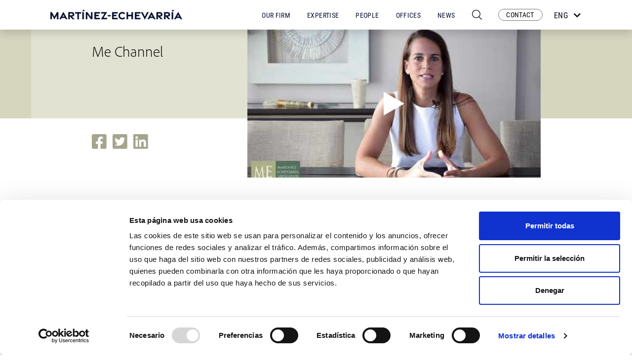

--- FILE ---
content_type: text/css; charset=utf-8
request_url: https://www.martinezechevarria.com/wp-content/themes/me/css/single-canal-tv.css?ver=1761291119
body_size: 6647
content:
/* Sizes */
/* Colors: */
/* Colors: */
/* Font/text values */
@font-face {
  font-family: "Adobe Clean";
  font-weight: 300;
  font-display: swap;
  src: url("../fonts/adobe-clean-cufonfonts/AdobeCleanLight.otf") format("opentype");
}
@font-face {
  font-family: "Adobe Clean";
  font-weight: normal;
  font-display: swap;
  src: url("../fonts/adobe-clean-cufonfonts/AdobeCleanRegular.otf") format("opentype");
}
@font-face {
  font-family: "Adobe Clean";
  font-display: swap;
  font-weight: bold;
  src: url("../fonts/adobe-clean-cufonfonts/AdobeCleanBold.otf") format("opentype");
}
@font-face {
  font-family: "Roboto Condensed";
  font-display: swap;
  font-weight: 300;
  src: url("../fonts/Roboto_Condensed/RobotoCondensed-Light.ttf");
}
@font-face {
  font-family: "Roboto Condensed";
  font-display: swap;
  font-weight: normal;
  src: url("../fonts/Roboto_Condensed/RobotoCondensed-Regular.ttf");
}
@font-face {
  font-family: "Roboto Condensed";
  font-display: swap;
  font-weight: bold;
  src: url("../fonts/Roboto_Condensed/RobotoCondensed-Bold.ttf");
}
@font-face {
  font-family: "Roboto Condensed";
  font-display: swap;
  font-style: italic;
  src: url("../fonts/Roboto_Condensed/RobotoCondensed-Italic.ttf");
}
@font-face {
  font-family: "Roboto";
  font-display: swap;
  font-weight: 300;
  src: url("../fonts/Roboto/Roboto-Light.ttf");
}
@font-face {
  font-family: "Roboto";
  font-display: swap;
  font-weight: 300;
  font-style: italic;
  src: url("../fonts/Roboto/Roboto-LightItalic.ttf");
}
@font-face {
  font-family: "Roboto";
  font-display: swap;
  font-weight: normal;
  src: url("../fonts/Roboto/Roboto-Light.ttf");
}
@font-face {
  font-family: "Roboto";
  font-display: swap;
  font-weight: 400;
  src: url("../fonts/Roboto/Roboto-Light.ttf");
}
@font-face {
  font-family: "Roboto";
  font-display: swap;
  font-weight: medium;
  src: url("../fonts/Roboto/Roboto-Light.ttf");
}
@font-face {
  font-family: "Roboto";
  font-display: swap;
  font-weight: 700;
  src: url("../fonts/Roboto/Roboto-Bold.ttf");
}
@font-face {
  font-family: "Roboto";
  font-display: swap;
  font-style: italic;
  src: url("../fonts/Roboto/Roboto-Italic.ttf");
}
header {
  z-index: 10;
  position: sticky;
  top: 0px;
  background-color: rgba(255, 255, 255, 0.88);
}
header ul, header ol {
  padding: 0;
  margin: 0;
}
header .svg-logo {
  width: 250px;
  height: 17px;
  margin-right: 10px;
}
@media (min-width: 1200px) {
  header .svg-logo {
    height: 20px;
  }
}
@media (min-width: 1400px) {
  header .svg-logo {
    height: 24px;
  }
}
header .svg-logo #Trazado_415 {
  fill: #030E2F;
}
header #desktop-header {
  display: flex;
  justify-content: space-between;
  align-items: center;
  height: 60px;
  padding-left: 20px;
  padding-right: 20px;
}
@media (min-width: 992px) {
  header #desktop-header {
    padding-right: 0px;
    padding-left: 0;
  }
}
@media (min-width: 1200px) {
  header #desktop-header {
    max-width: 1124px;
  }
}
@media (min-width: 1400px) {
  header #desktop-header {
    max-width: 1516px;
    height: 90px;
  }
}
header #desktop-header .header-logo img {
  height: 20px;
}
@media (min-width: 1400px) {
  header #desktop-header .header-logo img {
    height: 24px;
  }
}
header .header-contact {
  margin-right: 0.25em;
  font: normal normal normal 14px/17px "Roboto Condensed";
  color: #000008;
  letter-spacing: 0.36px;
  text-transform: uppercase;
  display: flex;
  justify-content: center;
  align-items: center;
  cursor: pointer;
  border: 1px solid #707070;
  border-radius: 15px;
  width: 90px;
  height: 24px;
}
header .header-contact:hover {
  color: #C79528;
  border-color: #C79528;
}
@media (min-width: 1700px) {
  header .header-contact {
    width: 110px;
    height: 30px;
    font-size: 18px;
    line-height: 30px;
  }
}
header .wrapper_logo img {
  width: 280px;
  height: 75px;
}
header .desktop_menu {
  height: 75px;
  display: flex;
  flex-flow: row;
  justify-content: flex-end;
  align-items: center;
}
header .desktop_menu .search-icon {
  margin-right: 33px;
  margin-left: 4px;
  cursor: pointer;
  height: 20px;
}
@media (min-width: 1700px) {
  header .desktop_menu .search-icon {
    height: 24px;
  }
}
header .desktop_menu .active_list a {
  opacity: 0.5;
}
header .desktop_menu ul > li {
  display: inline-block;
  list-style: none;
  margin-right: 15px;
}
header .desktop_menu ul > li.menu-contact {
  display: none;
}
@media (min-width: 1200px) {
  header .desktop_menu ul > li {
    margin-right: 30px;
  }
}
header .desktop_menu ul > li a {
  font: normal normal normal 14px/17px "Roboto Condensed";
  letter-spacing: 0.36px;
  color: #050E2F;
  text-transform: uppercase;
}
@media (min-width: 1400px) {
  header .desktop_menu ul > li a {
    font-size: 18px;
    line-height: 20px;
  }
}
header .desktop_menu ul > li a:hover {
  text-decoration: none;
  color: #C79528;
}

#desktop-header,
#mobile-header {
  display: flex;
}

header#mobile-header {
  background-color: rgba(255, 255, 255, 0.88);
  display: flex;
  justify-content: center;
  padding: 10px 4px;
}
@media (min-width: 768px) {
  header#mobile-header {
    padding-top: 12px;
    padding-bottom: 12px;
    padding-left: 60px;
    justify-content: space-between;
  }
}
header#mobile-header .mobile-header-search, header#mobile-header .mobile-header-menu {
  height: 40px;
  width: 40px;
  display: flex;
  align-items: center;
  justify-content: center;
  font-size: 25px;
  cursor: pointer;
}
@media (min-width: 768px) {
  header#mobile-header .mobile-header-search, header#mobile-header .mobile-header-menu {
    margin-right: 0.5em;
    bottom: unset;
    position: relative;
    background-color: transparent;
  }
}
header#mobile-header .mobile-header-search {
  right: 70px;
}
@media (min-width: 768px) {
  header#mobile-header .mobile-header-search {
    right: unset;
  }
}
header#mobile-header .mobile-header-menu {
  right: 20px;
}
@media (min-width: 768px) {
  header#mobile-header .mobile-header-menu {
    right: unset;
  }
}

.lang-select {
  position: relative;
  height: 21px;
  width: 100px;
}
@media (max-width: 1200px) {
  .lang-select {
    margin-bottom: 1.5em;
  }
}
.lang-select .lang-container {
  display: flex;
  flex-direction: column;
  overflow: hidden;
  max-height: 31px;
  transition: all 0.3s ease-out;
  position: absolute;
  top: -12px;
  left: 0;
  cursor: pointer;
  padding-right: 20px;
  padding-left: 20px;
  padding-top: 12px;
  background: transparent;
}
.lang-select .lang-container a {
  font: normal normal normal 16px/24px "Roboto Condensed";
  color: #000714;
  letter-spacing: 0.28px;
  text-transform: uppercase;
}
@media (min-width: 1700px) {
  .lang-select .lang-container a {
    font-size: 18px;
  }
}
.lang-select .lang-container a i {
  transition: all 0.3s ease-out;
  margin-left: 8px;
}
.lang-select .lang-container a.active {
  order: 0;
}
.lang-select .lang-container a:not(.active) {
  order: 1;
  border-top: 1px solid #050E2F;
}
.lang-select .lang-container.active {
  background: white;
  box-shadow: 0 0.5rem 1rem rgba(0, 0, 0, 0.15) !important;
  max-height: 150px;
}
.lang-select .lang-container.active a i {
  transform: rotateZ(180deg);
}

#mobile-menu {
  z-index: 10;
  position: absolute;
  right: 30px;
  top: 60px;
}
@media (min-width: 768px) {
  #mobile-menu {
    top: 64px;
  }
}
#mobile-menu .mobile-menu-container {
  display: flex;
  align-items: center;
  justify-content: center;
  flex-direction: column;
  padding: 37px;
  background: #EAEADF;
  border-radius: 0 0 10px 10px;
}
#mobile-menu .mobile-menu-container .mobile-menu-close {
  position: absolute;
  top: 20px;
  right: 20px;
  cursor: pointer;
}
#mobile-menu .mobile-menu-container .lang-select .lang-container {
  z-index: 1;
  max-height: 28px;
  top: -12px;
  left: 50%;
  transform: translateX(-50%);
  padding-bottom: 12px;
}
#mobile-menu .mobile-menu-container .lang-select .lang-container.active {
  max-height: 150px;
}
#mobile-menu .mobile-menu-container .lang-select .lang-container a {
  padding: 3px 0;
  white-space: nowrap;
  z-index: 1;
  font-size: 14px;
  line-height: 16px;
  font-family: "Roboto Condensed";
  letter-spacing: 0.7pt;
  color: #000008;
}
#mobile-menu .mobile-menu-container ul {
  margin-top: 14px;
  list-style: none;
  padding-left: 0;
}
#mobile-menu .mobile-menu-container ul li {
  width: 135px;
  text-align: center;
  padding-bottom: 5px;
  border-bottom: 1px solid rgba(165, 165, 143, 0.5019607843);
  border-radius: 3px 3px 0 0;
  margin-bottom: 20px;
  position: relative;
}
#mobile-menu .mobile-menu-container ul li::before {
  position: absolute;
  left: 50%;
  top: -10px;
  transform: translateX(-50%);
  content: "";
  display: block;
  width: 75px;
  height: 5px;
  border-radius: 3px 3px 0 0;
  background-color: rgba(165, 165, 143, 0.5019607843);
}
#mobile-menu .mobile-menu-container ul li a {
  font-family: "Roboto Condensed";
  color: #000008;
  font-size: 14px;
  line-height: 16px;
  text-transform: uppercase;
  letter-spacing: 0.7pt;
}
#mobile-menu .bottom-flap, #mobile-menu main.single .header.vertical-header .header-flap, main.single .header.vertical-header #mobile-menu .header-flap {
  background-color: #A5A58F;
  width: 75px;
  height: 10px;
}

#lead-popup .container {
  max-width: 788px;
}

.lead-header {
  font: normal normal 300 14px/20px Roboto;
  color: #000008;
  text-align: center;
  margin-bottom: 14px;
}
@media (min-width: 768px) {
  .lead-header {
    font-size: 24px;
    line-height: 30px;
  }
}

.lead-flap {
  margin: auto;
  max-width: 225px;
}
@media (min-width: 768px) {
  .lead-flap {
    margin-left: 0;
  }
}
.lead-flap div {
  height: 40px;
  display: flex;
  justify-content: center;
  align-items: center;
  padding: 17px;
  background-color: #D6D6BF;
  font: normal normal normal 14px/20px "Adobe Clean";
  letter-spacing: 0.03px;
  color: #000008;
  border-radius: 15px 15px 0 0;
}
@media (min-width: 768px) {
  .lead-flap div {
    border-radius: 0 15px 0 0;
  }
}

@media (min-width: 768px) and (max-width: 1200px) {
  .lead-container {
    padding: 70px;
  }
}

.contact-form {
  margin-bottom: 3em;
  border: 1px solid #707070;
  border-radius: 15px 15px 15px 15px;
  padding: 60px 25px 25px 25px;
}
@media (min-width: 768px) {
  .contact-form {
    border-radius: 0px 15px 15px 15px;
  }
}
@media (min-width: 992px) {
  .contact-form {
    padding: 80px 80px 30px 80px;
  }
}
.contact-form .leadField {
  margin-bottom: 40px;
}
.contact-form .leadField label {
  display: block;
  font: normal normal 300 16px/18px "Adobe Clean";
  color: #424955;
  letter-spacing: 0.24px;
  margin-bottom: 0.5em;
}
.contact-form .leadField input {
  width: 100%;
  font: normal normal 300 16px/18px "Adobe Clean";
  color: #424955;
  border: none;
  border-bottom: 1px solid #707070;
  outline: none;
}
.contact-form .cta {
  margin-right: -20px;
  font-size: 14px;
  text-transform: uppercase;
  color: white;
  width: auto;
  float: right;
  margin-bottom: 0;
}
.contact-form .wpcf7-list-item-label {
  font-family: Roboto;
}
.contact-form .wpcf7-list-item {
  margin-left: 0;
}

.contact-phone {
  font: normal normal bold 24px/30px Roboto;
  letter-spacing: 0px;
  color: #000008;
  text-align: center;
}
@media (min-width: 768px) {
  .contact-phone {
    font-size: 35px;
    line-height: 40px;
  }
}
@media (min-width: 1700px) {
  .contact-phone {
    font-size: 49px;
    line-height: 60px;
  }
}

.contact-email {
  font: normal normal bold 18px/30px Roboto;
  letter-spacing: 0.01px;
  color: #000008;
  text-align: center;
  margin-bottom: 32px;
}
@media (min-width: 768px) {
  .contact-email {
    font-size: 22px;
    line-height: 30px;
  }
}
@media (min-width: 1700px) {
  .contact-email {
    margin-bottom: 35px;
    font-size: 30px;
    line-height: 35px;
  }
}

#search-popup .popup-body {
  display: flex;
  justify-content: center;
  align-items: center;
  padding-top: 100px;
}

#hire-popup {
  display: flex;
  flex-direction: column;
}
#hire-popup .container {
  flex-grow: 1;
  display: flex;
  align-items: center;
}
#hire-popup .popup-body {
  display: flex;
  align-items: center;
  margin-top: 25px;
  background-color: white;
  border-radius: 15px;
  border: 1px solid #707070;
  padding: 60px 20px;
}
@media (min-width: 768px) {
  #hire-popup .popup-body {
    min-height: 50%;
    max-height: 494px;
    margin: 25px;
    padding: 50px 40px;
  }
}
#hire-popup .svg-logo {
  width: 100%;
  margin-bottom: 28px;
}
#hire-popup .svg-logo #Trazado_415 {
  fill: #030E2F;
}
#hire-popup .popup-text {
  padding: 0;
  background: transparent;
}
#hire-popup .popup-text p, #hire-popup .popup-text h5 {
  font-weight: 300;
  font-size: 14px;
  line-height: 17px;
}
@media (min-width: 768px) {
  #hire-popup .popup-text p, #hire-popup .popup-text h5 {
    font-size: 20px;
    line-height: 27px;
  }
}
@media (min-width: 1400px) {
  #hire-popup .popup-text p, #hire-popup .popup-text h5 {
    font-size: 24px;
    line-height: 33px;
  }
}
#hire-popup .popup-text div {
  font-size: 16px;
}
@media (min-width: 768px) {
  #hire-popup .popup-text div {
    font-size: 24px;
  }
}

footer {
  margin-top: 40px;
  padding-top: 60px;
  background: #F2F2EC;
  text-align: center;
}
@media (min-width: 992px) {
  footer {
    text-align: left;
  }
}
footer ul {
  padding: 0;
  margin: 0;
}
footer .imagotipo {
  position: absolute;
  bottom: 40px;
  right: 170px;
}
footer .imagotipo #ImagotipoME {
  fill: white;
}
footer .svg-logo {
  width: 270px;
  margin-bottom: 14px;
}
footer .svg-logo #Trazado_415 {
  fill: #030E2F;
}
footer h3 {
  color: #0C114B;
}
footer .footer-text-wrapper {
  max-width: 272px;
}
footer .footer-text {
  letter-spacing: 0.39px;
  color: #000008;
  margin-bottom: 30px;
  font: normal normal 300 14px/20px Roboto;
}
@media (min-width: 992px) {
  footer .cta .cta-contact {
    display: none;
  }
}
footer .socialCircle {
  border-radius: 50%;
  width: 48px;
  height: 48px;
  display: flex;
  align-items: center;
  justify-content: center;
  background-color: white;
  cursor: pointer;
  border: 1px solid #3E3E3E;
}
@media (min-width: 768px) {
  footer .socialCircle {
    border: none;
  }
}
footer .socialCircle:not(:last-child) {
  margin-right: 1em;
}
footer .socialCircle img {
  width: 20px;
}
footer .footer-menu-1 {
  list-style: none;
  columns: 1;
}
footer .footer-menu-1 li {
  margin-bottom: 6px;
}
footer .footer-menu-1 li a, footer .footer-menu-1 li span {
  cursor: pointer;
  text-transform: uppercase;
  font: normal normal normal 14px/17px "Roboto Condensed";
  letter-spacing: 0px;
  color: #030E2F;
  letter-spacing: 0px;
}
@media (min-width: 1200px) {
  footer .footer-menu-1 li a, footer .footer-menu-1 li span {
    font-size: 16px;
    line-height: 18px;
  }
}
footer .fab {
  font-size: 1.3em;
  margin-right: 1em;
}
footer #footer-data {
  min-height: 83px;
  display: flex;
  align-items: center;
  padding: 1em;
  background: #030E2F;
}
@media (min-width: 992px) {
  footer #footer-data {
    padding: 0;
  }
}
footer #footer-data span {
  font: normal normal bold 14px/20px "Adobe Clean";
  letter-spacing: 1.28px;
}
footer #footer-data .container > * {
  width: 100%;
}
footer #footer-data .footer-menu-2 {
  width: 100%;
  list-style: none;
  display: flex;
  flex-direction: column;
  justify-content: center;
  align-items: center;
}
@media (min-width: 992px) {
  footer #footer-data .footer-menu-2 {
    flex-direction: row;
  }
}
footer #footer-data .footer-menu-2 li a {
  font: normal normal normal 10px/30px "Roboto Condensed";
  color: #FFFFFF;
  letter-spacing: 2.8px;
  text-transform: uppercase;
}
@media (min-width: 992px) {
  footer #footer-data .footer-menu-2 li a {
    font: normal normal normal 14px/30px "Roboto Condensed";
    margin-right: 47px;
  }
}

* {
  font-family: "Adobe Clean";
}
@media (min-width: 1400px) {
  * {
    font-family: Roboto;
  }
}

body {
  display: flex;
  flex-direction: column;
  min-height: 100vh;
}

main {
  flex-grow: 1;
}

a, a:hover {
  text-decoration: none;
  color: #000000;
}

@media (max-width: 576px) {
  .container {
    padding-right: 30px;
    padding-left: 30px;
  }
}
@media (max-width: 992px) {
  .container {
    max-width: 628px;
  }
}
@media (min-width: 1400px) {
  .container {
    max-width: 1252px;
  }
}

html {
  margin-top: 0 !important;
}

.me-shadow {
  -webkit-box-shadow: 0px 10px 27px -14px rgba(0, 0, 0, 0.75);
  -moz-box-shadow: 0px 10px 27px -14px rgba(0, 0, 0, 0.75);
  box-shadow: 0px 10px 27px -14px rgba(0, 0, 0, 0.3);
}

.radial-shadow {
  -webkit-box-shadow: 0px 51px 138px -91px rgba(0, 0, 0, 0.5);
  -moz-box-shadow: 0px 51px 138px -91px rgba(0, 0, 0, 0.5);
  box-shadow: 0px 51px 138px -91px rgba(0, 0, 0, 0.5);
}

.text_aviso_legal {
  margin-top: 50px;
  margin-bottom: 50px;
}

.text_aviso_legal h2,
.text_aviso_legal h3 {
  margin-bottom: 15px;
}

.heateor_sss_sharing_container {
  display: none;
}

p {
  font-size: 16px;
  line-height: 24px;
}

@media (min-width: 1400px) {
  .d-xxl-block {
    display: block !important;
  }
}

@media (min-width: 1400px) {
  .d-xxl-none {
    display: none !important;
  }
}

@media (min-width: 1400px) {
  .d-xxl-flex {
    display: flex !important;
  }
}

@media (min-width: 1700px) {
  .d-xxxl-flex {
    display: flex !important;
  }
}

@media (min-width: 1700px) {
  .d-xxxl-block {
    display: block !important;
  }
}

@media (min-width: 1700px) {
  .d-xxxl-none {
    display: none !important;
  }
}

.white-nowrap {
  white-space: nowrap;
}

.navigation {
  margin-bottom: 55px;
}
.navigation ul {
  width: 100%;
  list-style: none;
  display: flex;
  justify-content: center;
}
.navigation ul li {
  font: normal normal 300 22px/22px "Roboto Condensed";
  color: #424955;
  letter-spacing: 4.4px;
  padding-right: 0;
  padding-left: 0.15em;
  margin-right: 0.5em;
  text-align: center;
}
.navigation ul li.active {
  border-bottom: 5px solid #B7B7A5;
}

.search-form-wrapper .search-text {
  text-align: center;
  font: normal normal 300 18px/20px Roboto;
  letter-spacing: 0px;
  color: #000008;
}
@media (min-width: 1400px) {
  .search-form-wrapper .search-text {
    font-size: 24px;
    line-height: 24px;
  }
}
.search-form-wrapper .search-form {
  display: flex;
  justify-content: center;
  margin-top: 15px;
  height: 45px;
  width: 100%;
  max-width: 881px;
}
@media (min-width: 992px) {
  .search-form-wrapper .search-form {
    height: 61px;
  }
}
@media (min-width: 1400px) {
  .search-form-wrapper .search-form {
    height: 71px;
    width: 881px;
  }
}
.search-form-wrapper .search-form .search-field {
  flex-grow: 1;
  background-color: white;
  border: 1px solid #757575;
  outline: none;
  padding: 8px 14px;
  border-radius: 25px 0 0 25px;
}
@media (min-width: 992px) {
  .search-form-wrapper .search-form .search-field {
    border-radius: 34px 0 0 34px;
    padding: 14px 25px;
  }
}
.search-form-wrapper .search-form .searchCircle {
  cursor: pointer;
  background: #C79528;
  border: none;
  padding-left: 12px;
  padding-right: 25px;
  border-radius: 0 25px 25px 0;
  width: 48px;
}
@media (min-width: 992px) {
  .search-form-wrapper .search-form .searchCircle {
    padding-left: 20px;
    width: 73px;
    border-radius: 0 34px 34px 0;
  }
}
.search-form-wrapper .search-form .searchCircle img {
  height: 16px;
  margin-top: -4px;
}
@media (min-width: 768px) {
  .search-form-wrapper .search-form .searchCircle img {
    height: 20px;
  }
}
@media (min-width: 992px) {
  .search-form-wrapper .search-form .searchCircle img {
    height: 27px;
  }
}

h2.title {
  font-size: 1.5em;
  color: #434854;
  margin-bottom: 2em;
}

.text-yellow {
  color: #D0B021;
}

.card.small-card {
  border: none;
}
.card.small-card .card-img-top {
  border-top-left-radius: 20px;
  border-top-right-radius: 20px;
  height: 250px;
  object-fit: cover;
}
.card.small-card .card-body {
  border-bottom-left-radius: 20px;
  border-bottom-right-radius: 20px;
  border: 1px solid #AFAFAF;
}

.section-flap {
  margin: auto;
  height: 40px;
  border-radius: 15px 15px 0px 0px;
  background: #030E2F;
  display: flex;
  align-items: center;
  justify-content: center;
  color: white;
  width: 226px;
  font: normal normal normal 14px/1 Roboto;
}
@media (min-width: 1400px) {
  .section-flap {
    height: 56px;
    font-size: 18px;
  }
}

.section-flap-border {
  width: 100%;
  height: 1px;
  background: rgba(0, 0, 8, 0.5019607843);
  margin-top: -1px;
  margin-bottom: 20px;
}

.top-flap {
  margin: auto;
  width: 150px;
  height: 23px;
  background: #030E2F;
  border-radius: 10px 10px 0 0;
}

.bottom-flap, main.single .header.vertical-header .header-flap {
  margin: auto;
  width: 150px;
  background: #030E2F;
  border-radius: 0px 0px 10px 10px;
  height: 15px;
}
@media (min-width: 992px) {
  .bottom-flap, main.single .header.vertical-header .header-flap {
    height: 23px;
  }
}

.read-more {
  cursor: pointer;
  position: relative;
  display: flex;
  align-items: center;
  justify-content: center;
  font-size: 26px;
  height: 30px;
  width: 30px;
  border-radius: 50%;
  border: none;
  background: #C79528 0% 0% no-repeat padding-box;
  box-shadow: 0px 3px 6px rgba(0, 0, 0, 0.1607843137);
  transition: all 0.3s ease-out;
  outline: 0px solid white;
  color: #FDFBF8;
}
@media (min-width: 1200px) {
  .read-more {
    height: 40px;
    width: 40px;
  }
}
@media (min-width: 1400px) {
  .read-more {
    height: 46px;
    width: 46px;
  }
}
.read-more:hover {
  box-shadow: none;
  outline: none;
  background-color: #946E1E;
  height: 28px;
  width: 28px;
}
@media (min-width: 1200px) {
  .read-more:hover {
    height: 38px;
    width: 38px;
  }
}
@media (min-width: 1400px) {
  .read-more:hover {
    height: 44px;
    width: 44px;
  }
}
.read-more span {
  color: white;
  font-size: 33px;
  margin-top: -8px;
  font-weight: 100;
  font-family: "Adobe Clean";
}
@media (min-width: 1200px) {
  .read-more span {
    margin-top: -9px;
    font-size: 40px;
  }
}

.read-more-line {
  border-bottom: 1px solid rgba(0, 0, 8, 0.5019607843);
  width: 100%;
  height: 0;
}
.read-more-line .read-more {
  margin-right: 30px;
  transform: translateY(-50%);
}

.cta {
  transition: all 0.3s ease-out;
  cursor: pointer;
  background: #C79528;
  padding: 12px 35px;
  border-radius: 30px;
  border: none;
  outline: none;
  font: normal normal normal 14px/1 Roboto;
  letter-spacing: 0.7px;
  color: #FFFFFF;
  box-shadow: 0px 11px 19px -6px rgba(0, 0, 0, 0.2);
}
@media (min-width: 992px) {
  .cta {
    font-size: 16px;
  }
}
@media (min-width: 1400px) {
  .cta {
    font-size: 18px;
    padding-top: 17px;
    padding-bottom: 17px;
  }
}
.cta:hover {
  box-shadow: none;
  outline: none;
  background-color: #946E1E;
}

.uppercase {
  text-transform: uppercase;
}

.popup-close {
  cursor: pointer;
}

.popup {
  overflow: auto;
  background-color: white;
  display: none;
  flex-direction: column;
  position: fixed;
  top: 0;
  left: 0;
  width: 100vw;
  height: 100vh;
  z-index: 9;
  padding-top: 48px;
}
@media (min-width: 768px) {
  .popup {
    padding-top: 64px;
  }
}
@media (min-width: 1400px) {
  .popup {
    padding-top: 84px;
  }
}
.popup .popup-header {
  display: none;
  justify-content: end;
}
@media (min-width: 1200px) {
  .popup .popup-header {
    display: flex;
    padding: 30px 60px;
  }
}
.popup .wpcf7-response-output {
  background-color: white;
  border-radius: 4px;
}
.popup .imagotipo {
  z-index: -1;
  position: absolute;
  bottom: 10%;
  right: 250px;
}

.carousel {
  padding-bottom: 16px;
  border-bottom: 1px solid rgba(0, 0, 8, 0.5019607843);
  margin-bottom: 30px;
  margin-top: 30px;
}
@media (min-width: 992px) {
  .carousel {
    margin-bottom: 50px;
    margin-top: 40px;
  }
}
@media (min-width: 1400px) {
  .carousel {
    padding-bottom: 32px;
  }
}
.carousel .top-flap {
  height: 15px;
}
.carousel .row {
  flex-wrap: nowrap;
  overflow: hidden;
}
.carousel .row .col-4, .carousel .row .col-12 {
  transform: translateX(0);
  display: flex;
}
.carousel .row .col-4 {
  transition: all 2s ease-in-out;
}
.carousel .row .col-12 {
  transition: all 0.5s ease-in-out;
}
.carousel .carousel-image img {
  min-width: 100%;
  width: 100%;
  height: 210px;
  object-fit: cover;
  border-radius: 15px;
}
.carousel .carousel-dot {
  width: 15px;
  height: 15px;
  border-radius: 50%;
  border: 1px solid #A5A58F;
}
.carousel .carousel-dot:not(.active) {
  cursor: pointer;
}
.carousel .carousel-dot:not(:last-child) {
  margin-right: 10px;
}
.carousel .carousel-dot.active {
  background: #A5A58F;
}
@media (min-width: 1400px) {
  .carousel .carousel-dot {
    width: 20px;
    height: 20px;
  }
}
.carousel .left-chevron.disabled, .carousel .right-chevron.disabled {
  opacity: 0.5;
}

@media (min-width: 1700px) {
  .mb-xxxl-4 {
    margin-bottom: 2em !important;
  }
}

@media (min-width: 1400px) {
  .col-xxl-3 {
    -ms-flex: 0 0 25%;
    flex: 0 0 25%;
    max-width: 25%;
  }
}

@media (min-width: 1700px) {
  .col-xxxl-3 {
    -ms-flex: 0 0 25%;
    flex: 0 0 25%;
    max-width: 25%;
  }
}

@media (min-width: 1400px) {
  .col-xxl-4 {
    -ms-flex: 0 0 33.33333%;
    flex: 0 0 33.333333%;
    max-width: 33.333333%;
  }
}

@media (min-width: 1700px) {
  .col-xxl-4, .col-xxxl-4 {
    -ms-flex: 0 0 33.33333%;
    flex: 0 0 33.333333%;
    max-width: 33.333333%;
  }
}

@media (min-width: 1700px) {
  .col-xxxl-6 {
    -ms-flex: 0 0 50%;
    flex: 0 0 50%;
    max-width: 50%;
  }
}

.post-card .item-date {
  background-color: #A5A58F;
}

.blog-card .item-date {
  background-color: rgba(146, 103, 0, 0.9019607843);
}

.canal-tv-card .item-date {
  background-color: #96565A;
}

.blog-card .item-card-header, .post-card .item-card-header {
  height: 78px;
  display: flex;
}
.blog-card .item-content, .post-card .item-content {
  background: rgba(214, 214, 191, 0.3019607843);
  height: 290px;
}

.post-card, .blog-card, .canal-tv-card {
  flex-grow: 1;
  display: flex;
  flex-direction: column;
  border-radius: 0px 15px 0px 15px;
  margin-bottom: 20px;
  max-width: 287px;
}
.post-card .item-card-header .item-date, .blog-card .item-card-header .item-date, .canal-tv-card .item-card-header .item-date {
  display: flex;
  flex-direction: column;
  justify-content: center;
  align-items: center;
  width: 78px;
  height: 100%;
}
.post-card .item-card-header .item-date .item-date-day, .blog-card .item-card-header .item-date .item-date-day, .canal-tv-card .item-card-header .item-date .item-date-day {
  font: normal normal bold 50px/50px "Adobe Clean";
  letter-spacing: 0.01px;
  color: #FFFFFF;
}
.post-card .item-card-header .item-date .item-date-month-year, .blog-card .item-card-header .item-date .item-date-month-year, .canal-tv-card .item-card-header .item-date .item-date-month-year {
  font: normal normal normal 14px/16px "Adobe Clean";
  letter-spacing: 0px;
  color: #FFFFFF;
}
.post-card .item-card-header .item-img, .blog-card .item-card-header .item-img, .canal-tv-card .item-card-header .item-img {
  object-fit: cover;
  border-top-right-radius: 15px;
  height: 100%;
  flex-grow: 1;
}
.post-card .item-content, .blog-card .item-content, .canal-tv-card .item-content {
  border: 1px solid rgba(0, 0, 8, 0.5019607843);
  border-top: none;
  border-radius: 0px 0px 0px 15px;
  padding: 60px 25px 25px 25px;
}
.post-card .item-content .item-source, .blog-card .item-content .item-source, .canal-tv-card .item-content .item-source {
  font: normal normal normal 16px/18px "Adobe Clean";
  color: #000008;
  margin-bottom: 8px;
}
.post-card .item-content .item-title, .blog-card .item-content .item-title, .canal-tv-card .item-content .item-title {
  font: normal normal bold 24px/27px "Adobe Clean";
  letter-spacing: 0px;
  color: #000008;
  max-height: 162px;
  overflow: hidden;
}

.canal-tv-card .item-card-header {
  position: relative;
}
.canal-tv-card .item-card-header .item-date {
  z-index: 1;
  height: 78px;
  position: absolute;
  top: 0;
  left: 0;
}
.canal-tv-card .item-card-header .reproductor {
  pointer-events: none;
}
.canal-tv-card .item-card-header .reproductor .imagen-previa {
  border-radius: 0 15px 0 0;
  height: 159px;
}
@media (min-width: 576px) {
  .canal-tv-card .item-card-header .reproductor .imagen-previa {
    height: 136px;
  }
}
@media (min-width: 1200px) {
  .canal-tv-card .item-card-header .reproductor .imagen-previa {
    height: 159px;
  }
}
.canal-tv-card .item-content {
  flex-grow: 1;
  padding-top: 18px;
}

.reproductor {
  cursor: pointer;
  position: relative;
}
.reproductor > div {
  position: relative;
}
.reproductor img {
  width: 100%;
  object-fit: cover;
}
.reproductor .youtube-play {
  height: 0;
  width: 0;
  border-top: 24px solid transparent;
  border-bottom: 24px solid transparent;
  border-left: 42px solid white;
  left: 50%;
  top: 50%;
  transform: translate(-50%, -50%);
  position: absolute;
}
.reproductor .youtube-play:hover {
  opacity: 1;
}
.reproductor .imagen-previa {
  width: 100%;
  object-fit: cover;
}
@media (min-width: 768px) {
  .reproductor .imagen-previa {
    height: 300px;
  }
}
@media (min-width: 992px) {
  .reproductor .imagen-previa {
    height: 223px;
  }
}

.archive-links {
  margin-bottom: 2em;
  padding-top: 23px;
  border-top: 1px solid rgba(0, 0, 8, 0.5019607843);
  margin-top: 1em;
}
@media (min-width: 992px) {
  .archive-links {
    margin-top: 2em;
  }
}
.archive-links .archive-link {
  padding-bottom: 23px;
  margin-bottom: 23px;
  border-bottom: 1px solid rgba(0, 0, 8, 0.5019607843);
}
.archive-links .archive-link a {
  transition: all 0.3s ease-out;
  margin: auto;
  display: block;
  color: white;
  background-color: #B7B7A5;
  font: normal normal normal 14px/1 "Adobe Clean";
  letter-spacing: 0.03px;
  border-radius: 50px;
  padding: 15px;
  text-align: center;
  width: 270px;
}
.archive-links .archive-link a:hover {
  background-color: #A5A58F;
}
@media (min-width: 1400px) {
  .archive-links .archive-link a {
    font-size: 18px;
  }
}

/* Sizes */
/* Colors: */
/* Colors: */
/* Font/text values */
@font-face {
  font-family: "Adobe Clean";
  font-weight: 300;
  font-display: swap;
  src: url("../fonts/adobe-clean-cufonfonts/AdobeCleanLight.otf") format("opentype");
}
@font-face {
  font-family: "Adobe Clean";
  font-weight: normal;
  font-display: swap;
  src: url("../fonts/adobe-clean-cufonfonts/AdobeCleanRegular.otf") format("opentype");
}
@font-face {
  font-family: "Adobe Clean";
  font-display: swap;
  font-weight: bold;
  src: url("../fonts/adobe-clean-cufonfonts/AdobeCleanBold.otf") format("opentype");
}
@font-face {
  font-family: "Roboto Condensed";
  font-display: swap;
  font-weight: 300;
  src: url("../fonts/Roboto_Condensed/RobotoCondensed-Light.ttf");
}
@font-face {
  font-family: "Roboto Condensed";
  font-display: swap;
  font-weight: normal;
  src: url("../fonts/Roboto_Condensed/RobotoCondensed-Regular.ttf");
}
@font-face {
  font-family: "Roboto Condensed";
  font-display: swap;
  font-weight: bold;
  src: url("../fonts/Roboto_Condensed/RobotoCondensed-Bold.ttf");
}
@font-face {
  font-family: "Roboto Condensed";
  font-display: swap;
  font-style: italic;
  src: url("../fonts/Roboto_Condensed/RobotoCondensed-Italic.ttf");
}
@font-face {
  font-family: "Roboto";
  font-display: swap;
  font-weight: 300;
  src: url("../fonts/Roboto/Roboto-Light.ttf");
}
@font-face {
  font-family: "Roboto";
  font-display: swap;
  font-weight: 300;
  font-style: italic;
  src: url("../fonts/Roboto/Roboto-LightItalic.ttf");
}
@font-face {
  font-family: "Roboto";
  font-display: swap;
  font-weight: normal;
  src: url("../fonts/Roboto/Roboto-Light.ttf");
}
@font-face {
  font-family: "Roboto";
  font-display: swap;
  font-weight: 400;
  src: url("../fonts/Roboto/Roboto-Light.ttf");
}
@font-face {
  font-family: "Roboto";
  font-display: swap;
  font-weight: medium;
  src: url("../fonts/Roboto/Roboto-Light.ttf");
}
@font-face {
  font-family: "Roboto";
  font-display: swap;
  font-weight: 700;
  src: url("../fonts/Roboto/Roboto-Bold.ttf");
}
@font-face {
  font-family: "Roboto";
  font-display: swap;
  font-style: italic;
  src: url("../fonts/Roboto/Roboto-Italic.ttf");
}
header {
  z-index: 10;
  position: sticky;
  top: 0px;
  background-color: rgba(255, 255, 255, 0.88);
}
header ul, header ol {
  padding: 0;
  margin: 0;
}
header .svg-logo {
  width: 250px;
  height: 17px;
  margin-right: 10px;
}
@media (min-width: 1200px) {
  header .svg-logo {
    height: 20px;
  }
}
@media (min-width: 1400px) {
  header .svg-logo {
    height: 24px;
  }
}
header .svg-logo #Trazado_415 {
  fill: #030E2F;
}
header #desktop-header {
  display: flex;
  justify-content: space-between;
  align-items: center;
  height: 60px;
  padding-left: 20px;
  padding-right: 20px;
}
@media (min-width: 992px) {
  header #desktop-header {
    padding-right: 0px;
    padding-left: 0;
  }
}
@media (min-width: 1200px) {
  header #desktop-header {
    max-width: 1124px;
  }
}
@media (min-width: 1400px) {
  header #desktop-header {
    max-width: 1516px;
    height: 90px;
  }
}
header #desktop-header .header-logo img {
  height: 20px;
}
@media (min-width: 1400px) {
  header #desktop-header .header-logo img {
    height: 24px;
  }
}
header .header-contact {
  margin-right: 0.25em;
  font: normal normal normal 14px/17px "Roboto Condensed";
  color: #000008;
  letter-spacing: 0.36px;
  text-transform: uppercase;
  display: flex;
  justify-content: center;
  align-items: center;
  cursor: pointer;
  border: 1px solid #707070;
  border-radius: 15px;
  width: 90px;
  height: 24px;
}
header .header-contact:hover {
  color: #C79528;
  border-color: #C79528;
}
@media (min-width: 1700px) {
  header .header-contact {
    width: 110px;
    height: 30px;
    font-size: 18px;
    line-height: 30px;
  }
}
header .wrapper_logo img {
  width: 280px;
  height: 75px;
}
header .desktop_menu {
  height: 75px;
  display: flex;
  flex-flow: row;
  justify-content: flex-end;
  align-items: center;
}
header .desktop_menu .search-icon {
  margin-right: 33px;
  margin-left: 4px;
  cursor: pointer;
  height: 20px;
}
@media (min-width: 1700px) {
  header .desktop_menu .search-icon {
    height: 24px;
  }
}
header .desktop_menu .active_list a {
  opacity: 0.5;
}
header .desktop_menu ul > li {
  display: inline-block;
  list-style: none;
  margin-right: 15px;
}
header .desktop_menu ul > li.menu-contact {
  display: none;
}
@media (min-width: 1200px) {
  header .desktop_menu ul > li {
    margin-right: 30px;
  }
}
header .desktop_menu ul > li a {
  font: normal normal normal 14px/17px "Roboto Condensed";
  letter-spacing: 0.36px;
  color: #050E2F;
  text-transform: uppercase;
}
@media (min-width: 1400px) {
  header .desktop_menu ul > li a {
    font-size: 18px;
    line-height: 20px;
  }
}
header .desktop_menu ul > li a:hover {
  text-decoration: none;
  color: #C79528;
}

#desktop-header,
#mobile-header {
  display: flex;
}

header#mobile-header {
  background-color: rgba(255, 255, 255, 0.88);
  display: flex;
  justify-content: center;
  padding: 10px 4px;
}
@media (min-width: 768px) {
  header#mobile-header {
    padding-top: 12px;
    padding-bottom: 12px;
    padding-left: 60px;
    justify-content: space-between;
  }
}
header#mobile-header .mobile-header-search, header#mobile-header .mobile-header-menu {
  height: 40px;
  width: 40px;
  display: flex;
  align-items: center;
  justify-content: center;
  font-size: 25px;
  cursor: pointer;
}
@media (min-width: 768px) {
  header#mobile-header .mobile-header-search, header#mobile-header .mobile-header-menu {
    margin-right: 0.5em;
    bottom: unset;
    position: relative;
    background-color: transparent;
  }
}
header#mobile-header .mobile-header-search {
  right: 70px;
}
@media (min-width: 768px) {
  header#mobile-header .mobile-header-search {
    right: unset;
  }
}
header#mobile-header .mobile-header-menu {
  right: 20px;
}
@media (min-width: 768px) {
  header#mobile-header .mobile-header-menu {
    right: unset;
  }
}

.lang-select {
  position: relative;
  height: 21px;
  width: 100px;
}
@media (max-width: 1200px) {
  .lang-select {
    margin-bottom: 1.5em;
  }
}
.lang-select .lang-container {
  display: flex;
  flex-direction: column;
  overflow: hidden;
  max-height: 31px;
  transition: all 0.3s ease-out;
  position: absolute;
  top: -12px;
  left: 0;
  cursor: pointer;
  padding-right: 20px;
  padding-left: 20px;
  padding-top: 12px;
  background: transparent;
}
.lang-select .lang-container a {
  font: normal normal normal 16px/24px "Roboto Condensed";
  color: #000714;
  letter-spacing: 0.28px;
  text-transform: uppercase;
}
@media (min-width: 1700px) {
  .lang-select .lang-container a {
    font-size: 18px;
  }
}
.lang-select .lang-container a i {
  transition: all 0.3s ease-out;
  margin-left: 8px;
}
.lang-select .lang-container a.active {
  order: 0;
}
.lang-select .lang-container a:not(.active) {
  order: 1;
  border-top: 1px solid #050E2F;
}
.lang-select .lang-container.active {
  background: white;
  box-shadow: 0 0.5rem 1rem rgba(0, 0, 0, 0.15) !important;
  max-height: 150px;
}
.lang-select .lang-container.active a i {
  transform: rotateZ(180deg);
}

#mobile-menu {
  z-index: 10;
  position: absolute;
  right: 30px;
  top: 60px;
}
@media (min-width: 768px) {
  #mobile-menu {
    top: 64px;
  }
}
#mobile-menu .mobile-menu-container {
  display: flex;
  align-items: center;
  justify-content: center;
  flex-direction: column;
  padding: 37px;
  background: #EAEADF;
  border-radius: 0 0 10px 10px;
}
#mobile-menu .mobile-menu-container .mobile-menu-close {
  position: absolute;
  top: 20px;
  right: 20px;
  cursor: pointer;
}
#mobile-menu .mobile-menu-container .lang-select .lang-container {
  z-index: 1;
  max-height: 28px;
  top: -12px;
  left: 50%;
  transform: translateX(-50%);
  padding-bottom: 12px;
}
#mobile-menu .mobile-menu-container .lang-select .lang-container.active {
  max-height: 150px;
}
#mobile-menu .mobile-menu-container .lang-select .lang-container a {
  padding: 3px 0;
  white-space: nowrap;
  z-index: 1;
  font-size: 14px;
  line-height: 16px;
  font-family: "Roboto Condensed";
  letter-spacing: 0.7pt;
  color: #000008;
}
#mobile-menu .mobile-menu-container ul {
  margin-top: 14px;
  list-style: none;
  padding-left: 0;
}
#mobile-menu .mobile-menu-container ul li {
  width: 135px;
  text-align: center;
  padding-bottom: 5px;
  border-bottom: 1px solid rgba(165, 165, 143, 0.5019607843);
  border-radius: 3px 3px 0 0;
  margin-bottom: 20px;
  position: relative;
}
#mobile-menu .mobile-menu-container ul li::before {
  position: absolute;
  left: 50%;
  top: -10px;
  transform: translateX(-50%);
  content: "";
  display: block;
  width: 75px;
  height: 5px;
  border-radius: 3px 3px 0 0;
  background-color: rgba(165, 165, 143, 0.5019607843);
}
#mobile-menu .mobile-menu-container ul li a {
  font-family: "Roboto Condensed";
  color: #000008;
  font-size: 14px;
  line-height: 16px;
  text-transform: uppercase;
  letter-spacing: 0.7pt;
}
#mobile-menu .bottom-flap, #mobile-menu main.single .header.vertical-header .header-flap, main.single .header.vertical-header #mobile-menu .header-flap {
  background-color: #A5A58F;
  width: 75px;
  height: 10px;
}

#lead-popup .container {
  max-width: 788px;
}

.lead-header {
  font: normal normal 300 14px/20px Roboto;
  color: #000008;
  text-align: center;
  margin-bottom: 14px;
}
@media (min-width: 768px) {
  .lead-header {
    font-size: 24px;
    line-height: 30px;
  }
}

.lead-flap {
  margin: auto;
  max-width: 225px;
}
@media (min-width: 768px) {
  .lead-flap {
    margin-left: 0;
  }
}
.lead-flap div {
  height: 40px;
  display: flex;
  justify-content: center;
  align-items: center;
  padding: 17px;
  background-color: #D6D6BF;
  font: normal normal normal 14px/20px "Adobe Clean";
  letter-spacing: 0.03px;
  color: #000008;
  border-radius: 15px 15px 0 0;
}
@media (min-width: 768px) {
  .lead-flap div {
    border-radius: 0 15px 0 0;
  }
}

@media (min-width: 768px) and (max-width: 1200px) {
  .lead-container {
    padding: 70px;
  }
}

.contact-form {
  margin-bottom: 3em;
  border: 1px solid #707070;
  border-radius: 15px 15px 15px 15px;
  padding: 60px 25px 25px 25px;
}
@media (min-width: 768px) {
  .contact-form {
    border-radius: 0px 15px 15px 15px;
  }
}
@media (min-width: 992px) {
  .contact-form {
    padding: 80px 80px 30px 80px;
  }
}
.contact-form .leadField {
  margin-bottom: 40px;
}
.contact-form .leadField label {
  display: block;
  font: normal normal 300 16px/18px "Adobe Clean";
  color: #424955;
  letter-spacing: 0.24px;
  margin-bottom: 0.5em;
}
.contact-form .leadField input {
  width: 100%;
  font: normal normal 300 16px/18px "Adobe Clean";
  color: #424955;
  border: none;
  border-bottom: 1px solid #707070;
  outline: none;
}
.contact-form .cta {
  margin-right: -20px;
  font-size: 14px;
  text-transform: uppercase;
  color: white;
  width: auto;
  float: right;
  margin-bottom: 0;
}
.contact-form .wpcf7-list-item-label {
  font-family: Roboto;
}
.contact-form .wpcf7-list-item {
  margin-left: 0;
}

.contact-phone {
  font: normal normal bold 24px/30px Roboto;
  letter-spacing: 0px;
  color: #000008;
  text-align: center;
}
@media (min-width: 768px) {
  .contact-phone {
    font-size: 35px;
    line-height: 40px;
  }
}
@media (min-width: 1700px) {
  .contact-phone {
    font-size: 49px;
    line-height: 60px;
  }
}

.contact-email {
  font: normal normal bold 18px/30px Roboto;
  letter-spacing: 0.01px;
  color: #000008;
  text-align: center;
  margin-bottom: 32px;
}
@media (min-width: 768px) {
  .contact-email {
    font-size: 22px;
    line-height: 30px;
  }
}
@media (min-width: 1700px) {
  .contact-email {
    margin-bottom: 35px;
    font-size: 30px;
    line-height: 35px;
  }
}

#search-popup .popup-body {
  display: flex;
  justify-content: center;
  align-items: center;
  padding-top: 100px;
}

#hire-popup {
  display: flex;
  flex-direction: column;
}
#hire-popup .container {
  flex-grow: 1;
  display: flex;
  align-items: center;
}
#hire-popup .popup-body {
  display: flex;
  align-items: center;
  margin-top: 25px;
  background-color: white;
  border-radius: 15px;
  border: 1px solid #707070;
  padding: 60px 20px;
}
@media (min-width: 768px) {
  #hire-popup .popup-body {
    min-height: 50%;
    max-height: 494px;
    margin: 25px;
    padding: 50px 40px;
  }
}
#hire-popup .svg-logo {
  width: 100%;
  margin-bottom: 28px;
}
#hire-popup .svg-logo #Trazado_415 {
  fill: #030E2F;
}
#hire-popup .popup-text {
  padding: 0;
  background: transparent;
}
#hire-popup .popup-text p, #hire-popup .popup-text h5 {
  font-weight: 300;
  font-size: 14px;
  line-height: 17px;
}
@media (min-width: 768px) {
  #hire-popup .popup-text p, #hire-popup .popup-text h5 {
    font-size: 20px;
    line-height: 27px;
  }
}
@media (min-width: 1400px) {
  #hire-popup .popup-text p, #hire-popup .popup-text h5 {
    font-size: 24px;
    line-height: 33px;
  }
}
#hire-popup .popup-text div {
  font-size: 16px;
}
@media (min-width: 768px) {
  #hire-popup .popup-text div {
    font-size: 24px;
  }
}

footer {
  margin-top: 40px;
  padding-top: 60px;
  background: #F2F2EC;
  text-align: center;
}
@media (min-width: 992px) {
  footer {
    text-align: left;
  }
}
footer ul {
  padding: 0;
  margin: 0;
}
footer .imagotipo {
  position: absolute;
  bottom: 40px;
  right: 170px;
}
footer .imagotipo #ImagotipoME {
  fill: white;
}
footer .svg-logo {
  width: 270px;
  margin-bottom: 14px;
}
footer .svg-logo #Trazado_415 {
  fill: #030E2F;
}
footer h3 {
  color: #0C114B;
}
footer .footer-text-wrapper {
  max-width: 272px;
}
footer .footer-text {
  letter-spacing: 0.39px;
  color: #000008;
  margin-bottom: 30px;
  font: normal normal 300 14px/20px Roboto;
}
@media (min-width: 992px) {
  footer .cta .cta-contact {
    display: none;
  }
}
footer .socialCircle {
  border-radius: 50%;
  width: 48px;
  height: 48px;
  display: flex;
  align-items: center;
  justify-content: center;
  background-color: white;
  cursor: pointer;
  border: 1px solid #3E3E3E;
}
@media (min-width: 768px) {
  footer .socialCircle {
    border: none;
  }
}
footer .socialCircle:not(:last-child) {
  margin-right: 1em;
}
footer .socialCircle img {
  width: 20px;
}
footer .footer-menu-1 {
  list-style: none;
  columns: 1;
}
footer .footer-menu-1 li {
  margin-bottom: 6px;
}
footer .footer-menu-1 li a, footer .footer-menu-1 li span {
  cursor: pointer;
  text-transform: uppercase;
  font: normal normal normal 14px/17px "Roboto Condensed";
  letter-spacing: 0px;
  color: #030E2F;
  letter-spacing: 0px;
}
@media (min-width: 1200px) {
  footer .footer-menu-1 li a, footer .footer-menu-1 li span {
    font-size: 16px;
    line-height: 18px;
  }
}
footer .fab {
  font-size: 1.3em;
  margin-right: 1em;
}
footer #footer-data {
  min-height: 83px;
  display: flex;
  align-items: center;
  padding: 1em;
  background: #030E2F;
}
@media (min-width: 992px) {
  footer #footer-data {
    padding: 0;
  }
}
footer #footer-data span {
  font: normal normal bold 14px/20px "Adobe Clean";
  letter-spacing: 1.28px;
}
footer #footer-data .container > * {
  width: 100%;
}
footer #footer-data .footer-menu-2 {
  width: 100%;
  list-style: none;
  display: flex;
  flex-direction: column;
  justify-content: center;
  align-items: center;
}
@media (min-width: 992px) {
  footer #footer-data .footer-menu-2 {
    flex-direction: row;
  }
}
footer #footer-data .footer-menu-2 li a {
  font: normal normal normal 10px/30px "Roboto Condensed";
  color: #FFFFFF;
  letter-spacing: 2.8px;
  text-transform: uppercase;
}
@media (min-width: 992px) {
  footer #footer-data .footer-menu-2 li a {
    font: normal normal normal 14px/30px "Roboto Condensed";
    margin-right: 47px;
  }
}

* {
  font-family: "Adobe Clean";
}
@media (min-width: 1400px) {
  * {
    font-family: Roboto;
  }
}

body {
  display: flex;
  flex-direction: column;
  min-height: 100vh;
}

main {
  flex-grow: 1;
}

a, a:hover {
  text-decoration: none;
  color: #000000;
}

@media (max-width: 576px) {
  .container {
    padding-right: 30px;
    padding-left: 30px;
  }
}
@media (max-width: 992px) {
  .container {
    max-width: 628px;
  }
}
@media (min-width: 1400px) {
  .container {
    max-width: 1252px;
  }
}

html {
  margin-top: 0 !important;
}

.me-shadow {
  -webkit-box-shadow: 0px 10px 27px -14px rgba(0, 0, 0, 0.75);
  -moz-box-shadow: 0px 10px 27px -14px rgba(0, 0, 0, 0.75);
  box-shadow: 0px 10px 27px -14px rgba(0, 0, 0, 0.3);
}

.radial-shadow {
  -webkit-box-shadow: 0px 51px 138px -91px rgba(0, 0, 0, 0.5);
  -moz-box-shadow: 0px 51px 138px -91px rgba(0, 0, 0, 0.5);
  box-shadow: 0px 51px 138px -91px rgba(0, 0, 0, 0.5);
}

.text_aviso_legal {
  margin-top: 50px;
  margin-bottom: 50px;
}

.text_aviso_legal h2,
.text_aviso_legal h3 {
  margin-bottom: 15px;
}

.heateor_sss_sharing_container {
  display: none;
}

p {
  font-size: 16px;
  line-height: 24px;
}

@media (min-width: 1400px) {
  .d-xxl-block {
    display: block !important;
  }
}

@media (min-width: 1400px) {
  .d-xxl-none {
    display: none !important;
  }
}

@media (min-width: 1400px) {
  .d-xxl-flex {
    display: flex !important;
  }
}

@media (min-width: 1700px) {
  .d-xxxl-flex {
    display: flex !important;
  }
}

@media (min-width: 1700px) {
  .d-xxxl-block {
    display: block !important;
  }
}

@media (min-width: 1700px) {
  .d-xxxl-none {
    display: none !important;
  }
}

.white-nowrap {
  white-space: nowrap;
}

.navigation {
  margin-bottom: 55px;
}
.navigation ul {
  width: 100%;
  list-style: none;
  display: flex;
  justify-content: center;
}
.navigation ul li {
  font: normal normal 300 22px/22px "Roboto Condensed";
  color: #424955;
  letter-spacing: 4.4px;
  padding-right: 0;
  padding-left: 0.15em;
  margin-right: 0.5em;
  text-align: center;
}
.navigation ul li.active {
  border-bottom: 5px solid #B7B7A5;
}

.search-form-wrapper .search-text {
  text-align: center;
  font: normal normal 300 18px/20px Roboto;
  letter-spacing: 0px;
  color: #000008;
}
@media (min-width: 1400px) {
  .search-form-wrapper .search-text {
    font-size: 24px;
    line-height: 24px;
  }
}
.search-form-wrapper .search-form {
  display: flex;
  justify-content: center;
  margin-top: 15px;
  height: 45px;
  width: 100%;
  max-width: 881px;
}
@media (min-width: 992px) {
  .search-form-wrapper .search-form {
    height: 61px;
  }
}
@media (min-width: 1400px) {
  .search-form-wrapper .search-form {
    height: 71px;
    width: 881px;
  }
}
.search-form-wrapper .search-form .search-field {
  flex-grow: 1;
  background-color: white;
  border: 1px solid #757575;
  outline: none;
  padding: 8px 14px;
  border-radius: 25px 0 0 25px;
}
@media (min-width: 992px) {
  .search-form-wrapper .search-form .search-field {
    border-radius: 34px 0 0 34px;
    padding: 14px 25px;
  }
}
.search-form-wrapper .search-form .searchCircle {
  cursor: pointer;
  background: #C79528;
  border: none;
  padding-left: 12px;
  padding-right: 25px;
  border-radius: 0 25px 25px 0;
  width: 48px;
}
@media (min-width: 992px) {
  .search-form-wrapper .search-form .searchCircle {
    padding-left: 20px;
    width: 73px;
    border-radius: 0 34px 34px 0;
  }
}
.search-form-wrapper .search-form .searchCircle img {
  height: 16px;
  margin-top: -4px;
}
@media (min-width: 768px) {
  .search-form-wrapper .search-form .searchCircle img {
    height: 20px;
  }
}
@media (min-width: 992px) {
  .search-form-wrapper .search-form .searchCircle img {
    height: 27px;
  }
}

h2.title {
  font-size: 1.5em;
  color: #434854;
  margin-bottom: 2em;
}

.text-yellow {
  color: #D0B021;
}

.card.small-card {
  border: none;
}
.card.small-card .card-img-top {
  border-top-left-radius: 20px;
  border-top-right-radius: 20px;
  height: 250px;
  object-fit: cover;
}
.card.small-card .card-body {
  border-bottom-left-radius: 20px;
  border-bottom-right-radius: 20px;
  border: 1px solid #AFAFAF;
}

.section-flap {
  margin: auto;
  height: 40px;
  border-radius: 15px 15px 0px 0px;
  background: #030E2F;
  display: flex;
  align-items: center;
  justify-content: center;
  color: white;
  width: 226px;
  font: normal normal normal 14px/1 Roboto;
}
@media (min-width: 1400px) {
  .section-flap {
    height: 56px;
    font-size: 18px;
  }
}

.section-flap-border {
  width: 100%;
  height: 1px;
  background: rgba(0, 0, 8, 0.5019607843);
  margin-top: -1px;
  margin-bottom: 20px;
}

.top-flap {
  margin: auto;
  width: 150px;
  height: 23px;
  background: #030E2F;
  border-radius: 10px 10px 0 0;
}

.bottom-flap, main.single .header.vertical-header .header-flap {
  margin: auto;
  width: 150px;
  background: #030E2F;
  border-radius: 0px 0px 10px 10px;
  height: 15px;
}
@media (min-width: 992px) {
  .bottom-flap, main.single .header.vertical-header .header-flap {
    height: 23px;
  }
}

.read-more {
  cursor: pointer;
  position: relative;
  display: flex;
  align-items: center;
  justify-content: center;
  font-size: 26px;
  height: 30px;
  width: 30px;
  border-radius: 50%;
  border: none;
  background: #C79528 0% 0% no-repeat padding-box;
  box-shadow: 0px 3px 6px rgba(0, 0, 0, 0.1607843137);
  transition: all 0.3s ease-out;
  outline: 0px solid white;
  color: #FDFBF8;
}
@media (min-width: 1200px) {
  .read-more {
    height: 40px;
    width: 40px;
  }
}
@media (min-width: 1400px) {
  .read-more {
    height: 46px;
    width: 46px;
  }
}
.read-more:hover {
  box-shadow: none;
  outline: none;
  background-color: #946E1E;
  height: 28px;
  width: 28px;
}
@media (min-width: 1200px) {
  .read-more:hover {
    height: 38px;
    width: 38px;
  }
}
@media (min-width: 1400px) {
  .read-more:hover {
    height: 44px;
    width: 44px;
  }
}
.read-more span {
  color: white;
  font-size: 33px;
  margin-top: -8px;
  font-weight: 100;
  font-family: "Adobe Clean";
}
@media (min-width: 1200px) {
  .read-more span {
    margin-top: -9px;
    font-size: 40px;
  }
}

.read-more-line {
  border-bottom: 1px solid rgba(0, 0, 8, 0.5019607843);
  width: 100%;
  height: 0;
}
.read-more-line .read-more {
  margin-right: 30px;
  transform: translateY(-50%);
}

.cta {
  transition: all 0.3s ease-out;
  cursor: pointer;
  background: #C79528;
  padding: 12px 35px;
  border-radius: 30px;
  border: none;
  outline: none;
  font: normal normal normal 14px/1 Roboto;
  letter-spacing: 0.7px;
  color: #FFFFFF;
  box-shadow: 0px 11px 19px -6px rgba(0, 0, 0, 0.2);
}
@media (min-width: 992px) {
  .cta {
    font-size: 16px;
  }
}
@media (min-width: 1400px) {
  .cta {
    font-size: 18px;
    padding-top: 17px;
    padding-bottom: 17px;
  }
}
.cta:hover {
  box-shadow: none;
  outline: none;
  background-color: #946E1E;
}

.uppercase {
  text-transform: uppercase;
}

.popup-close {
  cursor: pointer;
}

.popup {
  overflow: auto;
  background-color: white;
  display: none;
  flex-direction: column;
  position: fixed;
  top: 0;
  left: 0;
  width: 100vw;
  height: 100vh;
  z-index: 9;
  padding-top: 48px;
}
@media (min-width: 768px) {
  .popup {
    padding-top: 64px;
  }
}
@media (min-width: 1400px) {
  .popup {
    padding-top: 84px;
  }
}
.popup .popup-header {
  display: none;
  justify-content: end;
}
@media (min-width: 1200px) {
  .popup .popup-header {
    display: flex;
    padding: 30px 60px;
  }
}
.popup .wpcf7-response-output {
  background-color: white;
  border-radius: 4px;
}
.popup .imagotipo {
  z-index: -1;
  position: absolute;
  bottom: 10%;
  right: 250px;
}

.carousel {
  padding-bottom: 16px;
  border-bottom: 1px solid rgba(0, 0, 8, 0.5019607843);
  margin-bottom: 30px;
  margin-top: 30px;
}
@media (min-width: 992px) {
  .carousel {
    margin-bottom: 50px;
    margin-top: 40px;
  }
}
@media (min-width: 1400px) {
  .carousel {
    padding-bottom: 32px;
  }
}
.carousel .top-flap {
  height: 15px;
}
.carousel .row {
  flex-wrap: nowrap;
  overflow: hidden;
}
.carousel .row .col-4, .carousel .row .col-12 {
  transform: translateX(0);
  display: flex;
}
.carousel .row .col-4 {
  transition: all 2s ease-in-out;
}
.carousel .row .col-12 {
  transition: all 0.5s ease-in-out;
}
.carousel .carousel-image img {
  min-width: 100%;
  width: 100%;
  height: 210px;
  object-fit: cover;
  border-radius: 15px;
}
.carousel .carousel-dot {
  width: 15px;
  height: 15px;
  border-radius: 50%;
  border: 1px solid #A5A58F;
}
.carousel .carousel-dot:not(.active) {
  cursor: pointer;
}
.carousel .carousel-dot:not(:last-child) {
  margin-right: 10px;
}
.carousel .carousel-dot.active {
  background: #A5A58F;
}
@media (min-width: 1400px) {
  .carousel .carousel-dot {
    width: 20px;
    height: 20px;
  }
}
.carousel .left-chevron.disabled, .carousel .right-chevron.disabled {
  opacity: 0.5;
}

@media (min-width: 1700px) {
  .mb-xxxl-4 {
    margin-bottom: 2em !important;
  }
}

@media (min-width: 1400px) {
  .col-xxl-3 {
    -ms-flex: 0 0 25%;
    flex: 0 0 25%;
    max-width: 25%;
  }
}

@media (min-width: 1700px) {
  .col-xxxl-3 {
    -ms-flex: 0 0 25%;
    flex: 0 0 25%;
    max-width: 25%;
  }
}

@media (min-width: 1400px) {
  .col-xxl-4 {
    -ms-flex: 0 0 33.33333%;
    flex: 0 0 33.333333%;
    max-width: 33.333333%;
  }
}

@media (min-width: 1700px) {
  .col-xxl-4, .col-xxxl-4 {
    -ms-flex: 0 0 33.33333%;
    flex: 0 0 33.333333%;
    max-width: 33.333333%;
  }
}

@media (min-width: 1700px) {
  .col-xxxl-6 {
    -ms-flex: 0 0 50%;
    flex: 0 0 50%;
    max-width: 50%;
  }
}

.post-card .item-date {
  background-color: #A5A58F;
}

.blog-card .item-date {
  background-color: rgba(146, 103, 0, 0.9019607843);
}

.canal-tv-card .item-date {
  background-color: #96565A;
}

.blog-card .item-card-header, .post-card .item-card-header {
  height: 78px;
  display: flex;
}
.blog-card .item-content, .post-card .item-content {
  background: rgba(214, 214, 191, 0.3019607843);
  height: 290px;
}

.post-card, .blog-card, .canal-tv-card {
  flex-grow: 1;
  display: flex;
  flex-direction: column;
  border-radius: 0px 15px 0px 15px;
  margin-bottom: 20px;
  max-width: 287px;
}
.post-card .item-card-header .item-date, .blog-card .item-card-header .item-date, .canal-tv-card .item-card-header .item-date {
  display: flex;
  flex-direction: column;
  justify-content: center;
  align-items: center;
  width: 78px;
  height: 100%;
}
.post-card .item-card-header .item-date .item-date-day, .blog-card .item-card-header .item-date .item-date-day, .canal-tv-card .item-card-header .item-date .item-date-day {
  font: normal normal bold 50px/50px "Adobe Clean";
  letter-spacing: 0.01px;
  color: #FFFFFF;
}
.post-card .item-card-header .item-date .item-date-month-year, .blog-card .item-card-header .item-date .item-date-month-year, .canal-tv-card .item-card-header .item-date .item-date-month-year {
  font: normal normal normal 14px/16px "Adobe Clean";
  letter-spacing: 0px;
  color: #FFFFFF;
}
.post-card .item-card-header .item-img, .blog-card .item-card-header .item-img, .canal-tv-card .item-card-header .item-img {
  object-fit: cover;
  border-top-right-radius: 15px;
  height: 100%;
  flex-grow: 1;
}
.post-card .item-content, .blog-card .item-content, .canal-tv-card .item-content {
  border: 1px solid rgba(0, 0, 8, 0.5019607843);
  border-top: none;
  border-radius: 0px 0px 0px 15px;
  padding: 60px 25px 25px 25px;
}
.post-card .item-content .item-source, .blog-card .item-content .item-source, .canal-tv-card .item-content .item-source {
  font: normal normal normal 16px/18px "Adobe Clean";
  color: #000008;
  margin-bottom: 8px;
}
.post-card .item-content .item-title, .blog-card .item-content .item-title, .canal-tv-card .item-content .item-title {
  font: normal normal bold 24px/27px "Adobe Clean";
  letter-spacing: 0px;
  color: #000008;
  max-height: 162px;
  overflow: hidden;
}

.canal-tv-card .item-card-header {
  position: relative;
}
.canal-tv-card .item-card-header .item-date {
  z-index: 1;
  height: 78px;
  position: absolute;
  top: 0;
  left: 0;
}
.canal-tv-card .item-card-header .reproductor {
  pointer-events: none;
}
.canal-tv-card .item-card-header .reproductor .imagen-previa {
  border-radius: 0 15px 0 0;
  height: 159px;
}
@media (min-width: 576px) {
  .canal-tv-card .item-card-header .reproductor .imagen-previa {
    height: 136px;
  }
}
@media (min-width: 1200px) {
  .canal-tv-card .item-card-header .reproductor .imagen-previa {
    height: 159px;
  }
}
.canal-tv-card .item-content {
  flex-grow: 1;
  padding-top: 18px;
}

.reproductor {
  cursor: pointer;
  position: relative;
}
.reproductor > div {
  position: relative;
}
.reproductor img {
  width: 100%;
  object-fit: cover;
}
.reproductor .youtube-play {
  height: 0;
  width: 0;
  border-top: 24px solid transparent;
  border-bottom: 24px solid transparent;
  border-left: 42px solid white;
  left: 50%;
  top: 50%;
  transform: translate(-50%, -50%);
  position: absolute;
}
.reproductor .youtube-play:hover {
  opacity: 1;
}
.reproductor .imagen-previa {
  width: 100%;
  object-fit: cover;
}
@media (min-width: 768px) {
  .reproductor .imagen-previa {
    height: 300px;
  }
}
@media (min-width: 992px) {
  .reproductor .imagen-previa {
    height: 223px;
  }
}

.archive-links {
  margin-bottom: 2em;
  padding-top: 23px;
  border-top: 1px solid rgba(0, 0, 8, 0.5019607843);
  margin-top: 1em;
}
@media (min-width: 992px) {
  .archive-links {
    margin-top: 2em;
  }
}
.archive-links .archive-link {
  padding-bottom: 23px;
  margin-bottom: 23px;
  border-bottom: 1px solid rgba(0, 0, 8, 0.5019607843);
}
.archive-links .archive-link a {
  transition: all 0.3s ease-out;
  margin: auto;
  display: block;
  color: white;
  background-color: #B7B7A5;
  font: normal normal normal 14px/1 "Adobe Clean";
  letter-spacing: 0.03px;
  border-radius: 50px;
  padding: 15px;
  text-align: center;
  width: 270px;
}
.archive-links .archive-link a:hover {
  background-color: #A5A58F;
}
@media (min-width: 1400px) {
  .archive-links .archive-link a {
    font-size: 18px;
  }
}

main.single {
  position: relative;
}
main.single .section-flap,
main.single .bottom-flap,
main.single .header.vertical-header .header-flap,
main.single .top-flap {
  background-color: #A5A58F !important;
}
@media (max-width: 576px) {
  main.single .container {
    padding-left: 30px;
    padding-right: 30px;
  }
}
@media (min-width: 768px) {
  main.single .container {
    max-width: 624px;
  }
}
@media (min-width: 992px) {
  main.single .container {
    max-width: 939px;
  }
}
@media (min-width: 1400px) {
  main.single .container {
    max-width: 1263px;
  }
}
main.single .header.horizontal-header {
  position: relative;
  background: linear-gradient(180deg, #D6D6BF 180px, white 180px);
  margin-bottom: 38px;
}
@media (min-width: 768px) {
  main.single .header.horizontal-header {
    background: #D6D6BF;
    height: 300px;
    margin-bottom: 50px;
  }
}
@media (min-width: 992px) {
  main.single .header.horizontal-header {
    margin-bottom: 90px;
  }
}
@media (min-width: 1400px) {
  main.single .header.horizontal-header {
    height: 495px;
    margin-bottom: 146px;
  }
}
main.single .header.horizontal-header .container {
  position: relative;
  max-height: 100%;
}
main.single .header.horizontal-header .container .backlink {
  position: absolute;
  top: 143px;
  left: -45px;
}
main.single .header.horizontal-header .container .backlink img {
  height: 28px;
  object-fit: contain;
}
main.single .header.horizontal-header .container aside {
  position: relative;
  padding-top: 26px;
}
@media (min-width: 1400px) {
  main.single .header.horizontal-header .container aside {
    padding-top: 140px;
  }
}
main.single .header.horizontal-header .container aside .bg-white {
  position: absolute;
  background: #FFFFFF;
  opacity: 0.3;
  height: 100%;
  top: 0;
  left: -123px;
}
@media (min-width: 768px) {
  main.single .header.horizontal-header .container aside .bg-white {
    width: 418px;
  }
}
@media (min-width: 992px) {
  main.single .header.horizontal-header .container aside .bg-white {
    width: 515px;
  }
}
@media (min-width: 1400px) {
  main.single .header.horizontal-header .container aside .bg-white {
    width: 640px;
  }
}
main.single .header.horizontal-header .container aside h1 {
  font: normal normal bold 16px/20px Roboto;
  letter-spacing: 0.01px;
  color: #000008;
  margin-bottom: 4px;
}
@media (min-width: 992px) {
  main.single .header.horizontal-header .container aside h1 {
    margin-bottom: 20px;
    font-size: 23px;
    line-height: 27px;
  }
}
@media (min-width: 1400px) {
  main.single .header.horizontal-header .container aside h1 {
    margin-bottom: 20px;
    font-size: 30px;
    line-height: 35px;
  }
}
main.single .header.horizontal-header .container aside .sidebar-email a {
  font: normal normal 300 22px/24px "Roboto Condensed";
  letter-spacing: 0.01px;
  color: #C79528;
}
main.single .header.horizontal-header .container aside .sidebar-address {
  display: block;
  font: normal normal 300 14px/17px Roboto;
  letter-spacing: 0.01px;
  color: #000008;
  margin-bottom: 10px;
}
@media (min-width: 1400px) {
  main.single .header.horizontal-header .container aside .sidebar-address {
    font-size: 18px;
    line-height: 20px;
  }
}
main.single .header.horizontal-header .container aside .sidebar-address img {
  height: 30px;
  object-fit: contain;
  margin-right: 5px;
}
@media (min-width: 1400px) {
  main.single .header.horizontal-header .container aside .sidebar-address img {
    margin-right: 12px;
  }
}
main.single .header.horizontal-header .container .thumbnail {
  object-fit: cover;
  width: 302px;
  height: 208px;
  margin: auto;
}
@media (min-width: 768px) {
  main.single .header.horizontal-header .container .thumbnail {
    flex-grow: 1;
    height: 300px;
  }
}
@media (min-width: 992px) {
  main.single .header.horizontal-header .container .thumbnail {
    width: 525px;
    height: 350px;
  }
}
@media (min-width: 1400px) {
  main.single .header.horizontal-header .container .thumbnail {
    flex-grow: unset;
    width: 850px;
    height: 589px;
  }
}
main.single .header.vertical-header {
  position: relative;
}
main.single .header.vertical-header .thumbnail {
  height: 200px;
  width: 100%;
  object-fit: cover;
  border-radius: 0 0 10px 10px;
}
@media (min-width: 992px) {
  main.single .header.vertical-header .thumbnail {
    border-radius: 0;
    height: 300px;
  }
}
main.single .header.vertical-header h1 {
  font: normal normal bold 61px/70px "Adobe Clean";
  letter-spacing: 0.06px;
  color: #000008;
  margin-bottom: 24px;
}
main.single .header.vertical-header svg {
  position: absolute;
  color: black;
  font-size: 20px;
  top: 40px;
  left: 40px;
  cursor: pointer;
}
main.single .header.vertical-header .header-flap {
  height: 15px;
  margin-bottom: 17px;
}
@media (min-width: 992px) {
  main.single .header.vertical-header .header-flap {
    height: 23px;
    margin-bottom: 0;
    position: absolute;
    border-radius: 0 20px 0 0;
    width: 30%;
    left: 0;
    top: -23px;
  }
}
main.single .header.vertical-header .title-wrapper {
  background-color: transparent;
}
@media (min-width: 992px) {
  main.single .header.vertical-header .title-wrapper {
    padding: 30px 0;
    background-color: #F6F6F6;
    padding: 25px;
  }
}
main.single aside {
  width: 100%;
}
@media (min-width: 768px) {
  main.single aside {
    padding-right: 32px;
  }
}
@media (min-width: 992px) {
  main.single aside {
    width: 316px;
    min-width: 316px;
  }
}
main.single aside .section-flap {
  height: 43px;
  width: 226px;
}
@media (min-width: 768px) {
  main.single aside .section-flap {
    width: 253px;
  }
}
main.single aside .area-card {
  display: block;
  font: normal normal 300 14px/18px "Roboto Condensed";
  letter-spacing: 0.01px;
  color: #000008;
  text-transform: uppercase;
  padding: 15px 0;
  border-bottom: 1px solid rgba(0, 0, 8, 0.5019607843);
}
@media (min-width: 1400px) {
  main.single aside .area-card {
    font-size: 17px;
    line-height: 22px;
  }
}
@media (min-width: 768px) {
  main.single .related-posts {
    margin-bottom: 30px;
  }
}
@media (min-width: 1400px) {
  main.single .related-posts .section-flap {
    width: 334px;
  }
}
main.single .related-posts .row {
  margin-left: -10px;
  margin-right: -10px;
}
main.single .related-posts .row > * {
  display: flex;
}
main.single .related-posts .row .col-xxl-4, main.single .related-posts .row .col-md-6, main.single .related-posts .row .col-12 {
  display: flex;
  padding-left: 10px;
  padding-right: 10px;
}
@media (max-width: 1400px) {
  main.single .related-posts .related-content .col-md-6:nth-child(3) {
    display: none;
  }
}
main.single .related-posts .related-content .row {
  justify-content: center;
}
main.single .single-content {
  font-size: 16px;
  line-height: 18px;
  font-family: "Adobe Clean";
  letter-spacing: 0.01px;
  color: #000008;
  margin-bottom: 1.5em;
}
@media (min-width: 992px) {
  main.single .single-content {
    margin-bottom: 0;
  }
}
main.single .single-content * {
  color: #000008;
  font-family: Roboto;
}
main.single .single-content b {
  font-weight: bold;
}
main.single .single-content p {
  letter-spacing: 0.01px;
  font-size: 14px;
  line-height: 17px;
}
@media (min-width: 992px) {
  main.single .single-content p {
    font-size: 16px;
    line-height: 19px;
  }
}
@media (min-width: 1200px) {
  main.single .single-content p {
    font-size: 18px;
    line-height: 26px;
  }
}
main.single .single-content h2 {
  font: normal normal bold 20px/24px "Adobe Clean";
  margin-bottom: 11px;
}
@media (min-width: 992px) {
  main.single .single-content h2 {
    margin-bottom: 20px;
    font: normal normal bold 45px/36px "Adobe Clean";
  }
}
main.single .single-content ul,
main.single .single-content ol {
  padding: 0;
  margin-bottom: 1em;
  margin-left: 1em;
}
@media (min-width: 992px) {
  main.single .single-content ul,
  main.single .single-content ol {
    margin-left: 1.5em;
  }
}
main.single .single-content ul li,
main.single .single-content ol li {
  font-family: Roboto;
  font-size: 14px;
  line-height: 16px;
  font-weight: 300;
}
@media (min-width: 992px) {
  main.single .single-content ul li,
  main.single .single-content ol li {
    font-size: 16px;
    line-height: 18px;
  }
}
@media (min-width: 1200px) {
  main.single .single-content ul li,
  main.single .single-content ol li {
    font-size: 18px;
    line-height: 22px;
  }
}
main.single .abogado-card {
  display: flex;
  align-items: center;
  margin-bottom: 12px;
}
main.single .abogado-card .abogado-img {
  object-fit: cover;
  border-radius: 50%;
  margin-right: 11px;
  width: 52px;
  height: 52px;
  min-width: 52px;
}
@media (min-width: 992px) {
  main.single .abogado-card .abogado-img {
    min-width: 52px;
    width: 52px;
    height: 52px;
  }
}
@media (min-width: 1400px) {
  main.single .abogado-card .abogado-img {
    min-width: 56px;
    width: 56px;
    height: 56px;
  }
}
main.single .abogado-card .abogado-info .abogado-name {
  font: normal normal bold 14px/16px Roboto;
  color: #000008;
  margin-bottom: 4px;
}
@media (min-width: 992px) {
  main.single .abogado-card .abogado-info .abogado-name {
    font-size: 16px;
    line-height: 18px;
  }
}
@media (min-width: 1400px) {
  main.single .abogado-card .abogado-info .abogado-name {
    font-size: 20px;
    line-height: 22px;
  }
}
main.single .abogado-card .abogado-info .abogado-role {
  text-transform: uppercase;
  font: normal normal 300 9px/11px "Roboto Condensed";
  color: #424955;
}
@media (min-width: 992px) {
  main.single .abogado-card .abogado-info .abogado-role {
    font-size: 12px;
    line-height: 14px;
  }
}
main.single .social-media .socialCircle {
  margin-bottom: 47px;
}
main.single .social-media .socialCircle:not(:last-child) {
  margin-right: 8px;
}
@media (min-width: 1400px) {
  main.single .social-media .socialCircle:not(:last-child) {
    margin-right: 1em;
  }
}
main.single .social-media .socialCircle img {
  height: 30px;
}
@media (min-width: 1400px) {
  main.single .social-media .socialCircle img {
    height: 47px;
  }
}

@media (min-width: 992px) {
  #single-post aside, #single-blog aside, #single-canal-tv aside {
    min-width: 315px;
    width: 315px;
    padding-right: 31px;
  }
}
#single-post .header.horizontal-header, #single-blog .header.horizontal-header, #single-canal-tv .header.horizontal-header {
  margin-bottom: 0;
}
@media (min-width: 768px) {
  #single-post .header.horizontal-header, #single-blog .header.horizontal-header, #single-canal-tv .header.horizontal-header {
    height: 200px;
  }
}
@media (min-width: 992px) {
  #single-post .header.horizontal-header, #single-blog .header.horizontal-header, #single-canal-tv .header.horizontal-header {
    height: 300px;
  }
}
@media (min-width: 1400px) {
  #single-post .header.horizontal-header, #single-blog .header.horizontal-header, #single-canal-tv .header.horizontal-header {
    height: 495px;
  }
}
#single-post .header.horizontal-header .container .bg-white, #single-blog .header.horizontal-header .container .bg-white, #single-canal-tv .header.horizontal-header .container .bg-white {
  width: 450px;
  left: unset;
  right: 0;
}
#single-post .header.horizontal-header .container .thumbnail, #single-blog .header.horizontal-header .container .thumbnail, #single-canal-tv .header.horizontal-header .container .thumbnail {
  height: 208px;
}
@media (min-width: 768px) {
  #single-post .header.horizontal-header .container .thumbnail, #single-blog .header.horizontal-header .container .thumbnail, #single-canal-tv .header.horizontal-header .container .thumbnail {
    height: 200px;
  }
}
@media (min-width: 992px) {
  #single-post .header.horizontal-header .container .thumbnail, #single-blog .header.horizontal-header .container .thumbnail, #single-canal-tv .header.horizontal-header .container .thumbnail {
    height: 300px;
  }
}
@media (min-width: 1400px) {
  #single-post .header.horizontal-header .container .thumbnail, #single-blog .header.horizontal-header .container .thumbnail, #single-canal-tv .header.horizontal-header .container .thumbnail {
    margin-left: 0;
    height: 495px;
  }
}
#single-post .header.horizontal-header .container aside, #single-blog .header.horizontal-header .container aside, #single-canal-tv .header.horizontal-header .container aside {
  display: flex;
  flex-direction: column;
  justify-content: end;
}
#single-post .header.horizontal-header .container aside .archive-title, #single-blog .header.horizontal-header .container aside .archive-title, #single-canal-tv .header.horizontal-header .container aside .archive-title {
  font: normal normal 300 12px/14px Roboto;
  letter-spacing: 0.01px;
  color: #000008;
}
@media (min-width: 768px) {
  #single-post .header.horizontal-header .container aside .archive-title, #single-blog .header.horizontal-header .container aside .archive-title, #single-canal-tv .header.horizontal-header .container aside .archive-title {
    font-size: 25px;
    line-height: 30px;
    font-family: "Adobe Clean";
  }
}
@media (min-width: 992px) {
  #single-post .header.horizontal-header .container aside .archive-title, #single-blog .header.horizontal-header .container aside .archive-title, #single-canal-tv .header.horizontal-header .container aside .archive-title {
    font-size: 30px;
    line-height: 35px;
  }
}
@media (min-width: 768px) {
  #single-post .social-media, #single-blog .social-media, #single-canal-tv .social-media {
    margin-top: 1em;
    margin-bottom: 1em;
  }
}
@media (min-width: 992px) {
  #single-post .social-media, #single-blog .social-media, #single-canal-tv .social-media {
    margin-bottom: 0;
    margin-top: 2em;
  }
}
#single-post .social-media .socialCircle:not(:last-child), #single-blog .social-media .socialCircle:not(:last-child), #single-canal-tv .social-media .socialCircle:not(:last-child) {
  margin-right: 8px;
}
@media (min-width: 1400px) {
  #single-post .social-media .socialCircle:not(:last-child), #single-blog .social-media .socialCircle:not(:last-child), #single-canal-tv .social-media .socialCircle:not(:last-child) {
    margin-right: 1em;
  }
}
#single-post .social-media .socialCircle img, #single-blog .social-media .socialCircle img, #single-canal-tv .social-media .socialCircle img {
  height: 30px;
}
@media (min-width: 1400px) {
  #single-post .social-media .socialCircle img, #single-blog .social-media .socialCircle img, #single-canal-tv .social-media .socialCircle img {
    height: 47px;
  }
}
#single-post .title-wrapper, #single-blog .title-wrapper, #single-canal-tv .title-wrapper {
  padding-top: 15px;
  padding-bottom: 15px;
  border-top: 1px solid rgba(0, 0, 8, 0.5019607843);
  border-bottom: 1px solid rgba(0, 0, 8, 0.5019607843);
  margin-bottom: 20px;
  width: 100%;
}
@media (min-width: 992px) {
  #single-post .title-wrapper, #single-blog .title-wrapper, #single-canal-tv .title-wrapper {
    width: auto;
    border-bottom: none;
    border-top: none;
    padding-top: 0;
    padding-bottom: 0;
    padding-left: 315px;
  }
}
#single-post .title-wrapper .title-date, #single-blog .title-wrapper .title-date, #single-canal-tv .title-wrapper .title-date {
  font: normal normal 300 16px/18px "Roboto Condensed";
  letter-spacing: 2px;
  color: #000008;
  margin-bottom: 10px;
}
@media (min-width: 1400px) {
  #single-post .title-wrapper .title-date, #single-blog .title-wrapper .title-date, #single-canal-tv .title-wrapper .title-date {
    margin-bottom: 25px;
    font-size: 20px;
    line-height: 22px;
  }
}
#single-post .title-wrapper .backlink, #single-blog .title-wrapper .backlink, #single-canal-tv .title-wrapper .backlink {
  margin-right: 16px;
}
@media (min-width: 1400px) {
  #single-post .title-wrapper .backlink, #single-blog .title-wrapper .backlink, #single-canal-tv .title-wrapper .backlink {
    margin-top: 20px;
  }
}
#single-post .title-wrapper h1, #single-blog .title-wrapper h1, #single-canal-tv .title-wrapper h1 {
  font: normal normal bold 24px/30px Roboto;
  letter-spacing: -0.5px;
  color: #000008;
  margin-bottom: 12px;
}
@media (min-width: 1400px) {
  #single-post .title-wrapper h1, #single-blog .title-wrapper h1, #single-canal-tv .title-wrapper h1 {
    margin-bottom: 43px;
    font-family: "Adobe Clean";
    font-size: 50px;
    line-height: 55px;
  }
}

#single-canal-tv .header.horizontal-header {
  height: 180px;
}
@media (min-width: 1400px) {
  #single-canal-tv .header.horizontal-header {
    height: 400px;
  }
}
#single-canal-tv .header.horizontal-header .container .bg-white {
  width: 640px;
  right: unset;
  left: -123px;
}
@media (min-width: 768px) {
  #single-canal-tv .header.horizontal-header aside {
    flex-basis: 30%;
  }
}
@media (min-width: 1400px) {
  #single-canal-tv .header.horizontal-header aside {
    flex-basis: auto;
  }
}
#single-canal-tv .header.horizontal-header .reproductor {
  width: 100%;
  height: 208px;
  z-index: 1;
}
@media (min-width: 768px) {
  #single-canal-tv .header.horizontal-header .reproductor {
    flex-basis: 70%;
    height: 300px;
  }
}
@media (min-width: 1400px) {
  #single-canal-tv .header.horizontal-header .reproductor {
    flex-basis: auto;
    margin-top: 111px;
    height: 567px;
  }
}
#single-canal-tv .header.horizontal-header .reproductor .imagen-previa {
  height: 208px;
  width: 100%;
}
@media (min-width: 768px) {
  #single-canal-tv .header.horizontal-header .reproductor .imagen-previa {
    height: 300px;
  }
}
@media (min-width: 1400px) {
  #single-canal-tv .header.horizontal-header .reproductor .imagen-previa {
    height: 567px;
  }
}
#single-canal-tv .title-wrapper {
  margin-top: 75px;
}
@media (min-width: 992px) {
  #single-canal-tv .title-wrapper {
    margin-top: 130px;
  }
}
@media (min-width: 1400px) {
  #single-canal-tv .title-wrapper {
    margin-top: 253px;
  }
}

/*# sourceMappingURL=single-canal-tv.css.map */


--- FILE ---
content_type: application/x-javascript
request_url: https://consentcdn.cookiebot.com/consentconfig/0502397e-77a3-406b-93ab-2dc85d68f515/martinezechevarria.com/configuration.js
body_size: 132
content:
CookieConsent.configuration.tags.push({id:190066292,type:"script",tagID:"",innerHash:"",outerHash:"",tagHash:"2867561658566",url:"https://consent.cookiebot.com/uc.js",resolvedUrl:"https://consent.cookiebot.com/uc.js",cat:[1]});CookieConsent.configuration.tags.push({id:190066294,type:"script",tagID:"",innerHash:"",outerHash:"",tagHash:"14740420398043",url:"",resolvedUrl:"",cat:[1,4]});CookieConsent.configuration.tags.push({id:190066295,type:"script",tagID:"",innerHash:"",outerHash:"",tagHash:"15441959930732",url:"https://www.martinezechevarria.com/wp-content/plugins/sitepress-multilingual-cms/dist/js/browser-redirect/app.js?ver=4.6.4",resolvedUrl:"https://www.martinezechevarria.com/wp-content/plugins/sitepress-multilingual-cms/dist/js/browser-redirect/app.js?ver=4.6.4",cat:[2]});CookieConsent.configuration.tags.push({id:190066296,type:"script",tagID:"",innerHash:"",outerHash:"",tagHash:"1629214526766",url:"",resolvedUrl:"",cat:[1]});